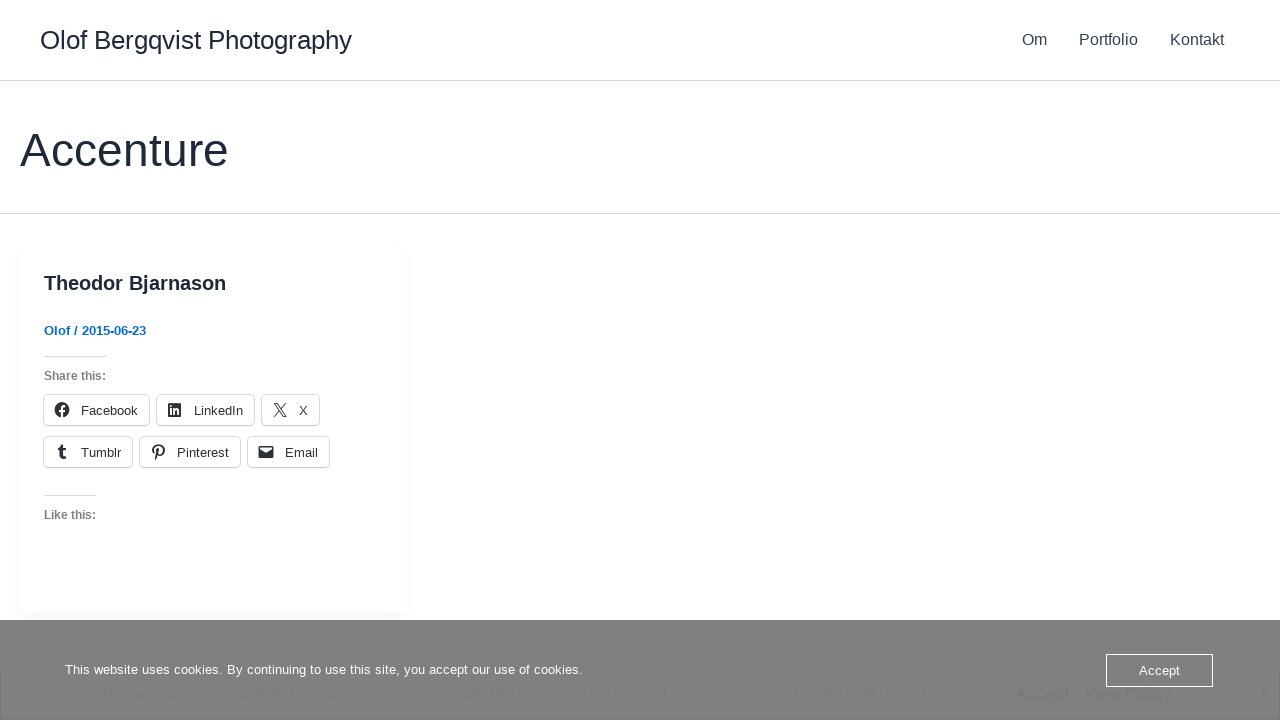

--- FILE ---
content_type: text/javascript
request_url: https://usercontent.one/wp/www.olofbergqvist.se/wp-content/plugins/meow-lightbox-pro/app/lightbox-photoswipe-css.js
body_size: 3918
content:
"use strict";(self.wpJsonLightbox=self.wpJsonLightbox||[]).push([[683],{619:(n,t,o)=>{o.d(t,{A:()=>s});var e=o(601),p=o.n(e),r=o(314),i=o.n(r)()(p());i.push([n.id,'/*! PhotoSwipe main CSS by Dmytro Semenov | photoswipe.com */\n\n.pswp {\n  --pswp-bg: #000;\n  --pswp-placeholder-bg: #222;\n  \n\n  --pswp-root-z-index: 100000;\n  \n  --pswp-preloader-color: rgba(79, 79, 79, 0.4);\n  --pswp-preloader-color-secondary: rgba(255, 255, 255, 0.9);\n  \n  /* defined via js:\n  --pswp-transition-duration: 333ms; */\n  \n  --pswp-icon-color: #fff;\n  --pswp-icon-color-secondary: #4f4f4f;\n  --pswp-icon-stroke-color: #4f4f4f;\n  --pswp-icon-stroke-width: 2px;\n\n  --pswp-error-text-color: var(--pswp-icon-color);\n}\n\n\n/*\n\tStyles for basic PhotoSwipe (pswp) functionality (sliding area, open/close transitions)\n*/\n\n.pswp {\n\tposition: fixed;\n\ttop: 0;\n\tleft: 0;\n\twidth: 100%;\n\theight: 100%;\n\tz-index: var(--pswp-root-z-index);\n\tdisplay: none;\n\ttouch-action: none;\n\toutline: 0;\n\topacity: 0.003;\n\tcontain: layout style size;\n\t-webkit-tap-highlight-color: rgba(0, 0, 0, 0);\n}\n\n/* Prevents focus outline on the root element,\n  (it may be focused initially) */\n.pswp:focus {\n  outline: 0;\n}\n\n.pswp * {\n  box-sizing: border-box;\n}\n\n.pswp img {\n  max-width: none;\n}\n\n.pswp--open {\n\tdisplay: block;\n}\n\n.pswp,\n.pswp__bg {\n\ttransform: translateZ(0);\n\twill-change: opacity;\n}\n\n.pswp__bg {\n  opacity: 0.005;\n\tbackground: var(--pswp-bg);\n}\n\n.pswp,\n.pswp__scroll-wrap {\n\toverflow: hidden;\n}\n\n.pswp__scroll-wrap,\n.pswp__bg,\n.pswp__container,\n.pswp__item,\n.pswp__content,\n.pswp__img,\n.pswp__zoom-wrap {\n\tposition: absolute;\n\ttop: 0;\n\tleft: 0;\n\twidth: 100%;\n\theight: 100%;\n}\n\n.pswp__img,\n.pswp__zoom-wrap {\n\twidth: auto;\n\theight: auto;\n}\n\n.pswp--click-to-zoom.pswp--zoom-allowed .pswp__img {\n\tcursor: -webkit-zoom-in;\n\tcursor: -moz-zoom-in;\n\tcursor: zoom-in;\n}\n\n.pswp--click-to-zoom.pswp--zoomed-in .pswp__img {\n\tcursor: move;\n\tcursor: -webkit-grab;\n\tcursor: -moz-grab;\n\tcursor: grab;\n}\n\n.pswp--click-to-zoom.pswp--zoomed-in .pswp__img:active {\n  cursor: -webkit-grabbing;\n  cursor: -moz-grabbing;\n  cursor: grabbing;\n}\n\n/* :active to override grabbing cursor */\n.pswp--no-mouse-drag.pswp--zoomed-in .pswp__img,\n.pswp--no-mouse-drag.pswp--zoomed-in .pswp__img:active,\n.pswp__img {\n\tcursor: -webkit-zoom-out;\n\tcursor: -moz-zoom-out;\n\tcursor: zoom-out;\n}\n\n\n/* Prevent selection and tap highlights */\n.pswp__container,\n.pswp__img,\n.pswp__button,\n.pswp__counter {\n\t-webkit-user-select: none;\n\t-moz-user-select: none;\n\t-ms-user-select: none;\n\tuser-select: none;\n}\n\n.pswp__item {\n\t/* z-index for fade transition */\n\tz-index: 1;\n\toverflow: hidden;\n}\n\n.pswp__hidden {\n\tdisplay: none !important;\n}\n\n/* Allow to click through pswp__content element, but not its children */\n.pswp__content {\n  pointer-events: none;\n}\n.pswp__content > * {\n  pointer-events: auto;\n}\n\n\n/*\n\n  PhotoSwipe UI\n\n*/\n\n/*\n\tError message appears when image is not loaded\n\t(JS option errorMsg controls markup)\n*/\n.pswp__error-msg-container {\n  display: grid;\n}\n.pswp__error-msg {\n\tmargin: auto;\n\tfont-size: 1em;\n\tline-height: 1;\n\tcolor: var(--pswp-error-text-color);\n}\n\n/*\nclass pswp__hide-on-close is applied to elements that\nshould hide (for example fade out) when PhotoSwipe is closed\nand show (for example fade in) when PhotoSwipe is opened\n */\n.pswp .pswp__hide-on-close {\n\topacity: 0.005;\n\twill-change: opacity;\n\ttransition: opacity var(--pswp-transition-duration) cubic-bezier(0.4, 0, 0.22, 1);\n\tz-index: 10; /* always overlap slide content */\n\tpointer-events: none; /* hidden elements should not be clickable */\n}\n\n/* class pswp--ui-visible is added when opening or closing transition starts */\n.pswp--ui-visible .pswp__hide-on-close {\n\topacity: 1;\n\tpointer-events: auto;\n}\n\n/* <button> styles, including css reset */\n.pswp__button {\n\tposition: relative;\n\tdisplay: block;\n\twidth: 50px;\n\theight: 60px;\n\tpadding: 0;\n\tmargin: 0;\n\toverflow: hidden;\n\tcursor: pointer;\n\tbackground: none;\n\tborder: 0;\n\tbox-shadow: none;\n\topacity: 0.85;\n\t-webkit-appearance: none;\n\t-webkit-touch-callout: none;\n}\n\n.pswp__button:hover,\n.pswp__button:active,\n.pswp__button:focus {\n  transition: none;\n  padding: 0;\n  background: none;\n  border: 0;\n  box-shadow: none;\n  opacity: 1;\n}\n\n.pswp__button:disabled {\n  opacity: 0.3;\n  cursor: auto;\n}\n\n.pswp__icn {\n  fill: var(--pswp-icon-color);\n  color: var(--pswp-icon-color-secondary);\n}\n\n.pswp__icn {\n  position: absolute;\n  top: 14px;\n  left: 9px;\n  width: 32px;\n  height: 32px;\n  overflow: hidden;\n  pointer-events: none;\n}\n\n.pswp__icn-shadow {\n  stroke: var(--pswp-icon-stroke-color);\n  stroke-width: var(--pswp-icon-stroke-width);\n  fill: none;\n}\n\n.pswp__icn:focus {\n\toutline: 0;\n}\n\n/*\n\tdiv element that matches size of large image,\n\tlarge image loads on top of it,\n\tused when msrc is not provided\n*/\ndiv.pswp__img--placeholder,\n.pswp__img--with-bg {\n\tbackground: var(--pswp-placeholder-bg);\n}\n\n.pswp__top-bar {\n\tposition: absolute;\n\tleft: 0;\n\ttop: 0;\n\twidth: 100%;\n\theight: 60px;\n\tdisplay: flex;\n  flex-direction: row;\n  justify-content: flex-end;\n\tz-index: 10;\n\n\t/* allow events to pass through top bar itself */\n\tpointer-events: none !important;\n}\n.pswp__top-bar > * {\n  pointer-events: auto;\n  /* this makes transition significantly more smooth,\n     even though inner elements are not animated */\n  will-change: opacity;\n}\n\n\n/*\n\n  Close button\n\n*/\n.pswp__button--close {\n  margin-right: 6px;\n}\n\n\n/*\n\n  Arrow buttons\n\n*/\n.pswp__button--arrow {\n  position: absolute;\n  top: 0;\n  width: 75px;\n  height: 100px;\n  top: 50%;\n  margin-top: -50px;\n}\n\n.pswp__button--arrow:disabled {\n  display: none;\n  cursor: default;\n}\n\n.pswp__button--arrow .pswp__icn {\n  top: 50%;\n  margin-top: -30px;\n  width: 60px;\n  height: 60px;\n  background: none;\n  border-radius: 0;\n}\n\n.pswp--one-slide .pswp__button--arrow {\n  display: none;\n}\n\n/* hide arrows on touch screens */\n.pswp--touch .pswp__button--arrow {\n  visibility: hidden;\n}\n\n/* show arrows only after mouse was used */\n.pswp--has_mouse .pswp__button--arrow {\n  visibility: visible;\n}\n\n.pswp__button--arrow--prev {\n  right: auto;\n  left: 0px;\n}\n\n.pswp__button--arrow--next {\n  right: 0px;\n}\n.pswp__button--arrow--next .pswp__icn {\n  left: auto;\n  right: 14px;\n  /* flip horizontally */\n  transform: scale(-1, 1);\n}\n\n/*\n\n  Zoom button\n\n*/\n.pswp__button--zoom {\n  display: none;\n}\n\n.pswp--zoom-allowed .pswp__button--zoom {\n  display: block;\n}\n\n/* "+" => "-" */\n.pswp--zoomed-in .pswp__zoom-icn-bar-v {\n  display: none;\n}\n\n\n/*\n\n  Loading indicator\n\n*/\n.pswp__preloader {\n  position: relative;\n  overflow: hidden;\n  width: 50px;\n  height: 60px;\n  margin-right: auto;\n}\n\n.pswp__preloader .pswp__icn {\n  opacity: 0;\n  transition: opacity 0.2s linear;\n  animation: pswp-clockwise 600ms linear infinite;\n}\n\n.pswp__preloader--active .pswp__icn {\n  opacity: 0.85;\n}\n\n@keyframes pswp-clockwise {\n  0% { transform: rotate(0deg); }\n  100% { transform: rotate(360deg); }\n}\n\n\n/*\n\n  "1 of 10" counter\n\n*/\n.pswp__counter {\n  height: 30px;\n  margin-top: 15px;\n  margin-inline-start: 20px;\n  font-size: 14px;\n  line-height: 30px;\n  color: var(--pswp-icon-color);\n  text-shadow: 1px 1px 3px var(--pswp-icon-color-secondary);\n  opacity: 0.85;\n}\n\n.pswp--one-slide .pswp__counter {\n  display: none;\n}\n',""]);const s=i},314:n=>{n.exports=function(n){var t=[];return t.toString=function(){return this.map((function(t){var o="",e=void 0!==t[5];return t[4]&&(o+="@supports (".concat(t[4],") {")),t[2]&&(o+="@media ".concat(t[2]," {")),e&&(o+="@layer".concat(t[5].length>0?" ".concat(t[5]):""," {")),o+=n(t),e&&(o+="}"),t[2]&&(o+="}"),t[4]&&(o+="}"),o})).join("")},t.i=function(n,o,e,p,r){"string"==typeof n&&(n=[[null,n,void 0]]);var i={};if(e)for(var s=0;s<this.length;s++){var a=this[s][0];null!=a&&(i[a]=!0)}for(var c=0;c<n.length;c++){var l=[].concat(n[c]);e&&i[l[0]]||(void 0!==r&&(void 0===l[5]||(l[1]="@layer".concat(l[5].length>0?" ".concat(l[5]):""," {").concat(l[1],"}")),l[5]=r),o&&(l[2]?(l[1]="@media ".concat(l[2]," {").concat(l[1],"}"),l[2]=o):l[2]=o),p&&(l[4]?(l[1]="@supports (".concat(l[4],") {").concat(l[1],"}"),l[4]=p):l[4]="".concat(p)),t.push(l))}},t}},601:n=>{n.exports=function(n){return n[1]}},64:(n,t,o)=>{o.r(t),o.d(t,{default:()=>f});var e=o(72),p=o.n(e),r=o(825),i=o.n(r),s=o(659),a=o.n(s),c=o(56),l=o.n(c),d=o(540),w=o.n(d),u=o(113),h=o.n(u),_=o(619),m={};m.styleTagTransform=h(),m.setAttributes=l(),m.insert=a().bind(null,"head"),m.domAPI=i(),m.insertStyleElement=w();p()(_.A,m);const f=_.A&&_.A.locals?_.A.locals:void 0},72:n=>{var t=[];function o(n){for(var o=-1,e=0;e<t.length;e++)if(t[e].identifier===n){o=e;break}return o}function e(n,e){for(var r={},i=[],s=0;s<n.length;s++){var a=n[s],c=e.base?a[0]+e.base:a[0],l=r[c]||0,d="".concat(c," ").concat(l);r[c]=l+1;var w=o(d),u={css:a[1],media:a[2],sourceMap:a[3],supports:a[4],layer:a[5]};if(-1!==w)t[w].references++,t[w].updater(u);else{var h=p(u,e);e.byIndex=s,t.splice(s,0,{identifier:d,updater:h,references:1})}i.push(d)}return i}function p(n,t){var o=t.domAPI(t);o.update(n);return function(t){if(t){if(t.css===n.css&&t.media===n.media&&t.sourceMap===n.sourceMap&&t.supports===n.supports&&t.layer===n.layer)return;o.update(n=t)}else o.remove()}}n.exports=function(n,p){var r=e(n=n||[],p=p||{});return function(n){n=n||[];for(var i=0;i<r.length;i++){var s=o(r[i]);t[s].references--}for(var a=e(n,p),c=0;c<r.length;c++){var l=o(r[c]);0===t[l].references&&(t[l].updater(),t.splice(l,1))}r=a}}},659:n=>{var t={};n.exports=function(n,o){var e=function(n){if(void 0===t[n]){var o=document.querySelector(n);if(window.HTMLIFrameElement&&o instanceof window.HTMLIFrameElement)try{o=o.contentDocument.head}catch(n){o=null}t[n]=o}return t[n]}(n);if(!e)throw new Error("Couldn't find a style target. This probably means that the value for the 'insert' parameter is invalid.");e.appendChild(o)}},540:n=>{n.exports=function(n){var t=document.createElement("style");return n.setAttributes(t,n.attributes),n.insert(t,n.options),t}},56:(n,t,o)=>{n.exports=function(n){var t=o.nc;t&&n.setAttribute("nonce",t)}},825:n=>{n.exports=function(n){if("undefined"==typeof document)return{update:function(){},remove:function(){}};var t=n.insertStyleElement(n);return{update:function(o){!function(n,t,o){var e="";o.supports&&(e+="@supports (".concat(o.supports,") {")),o.media&&(e+="@media ".concat(o.media," {"));var p=void 0!==o.layer;p&&(e+="@layer".concat(o.layer.length>0?" ".concat(o.layer):""," {")),e+=o.css,p&&(e+="}"),o.media&&(e+="}"),o.supports&&(e+="}");var r=o.sourceMap;r&&"undefined"!=typeof btoa&&(e+="\n/*# sourceMappingURL=data:application/json;base64,".concat(btoa(unescape(encodeURIComponent(JSON.stringify(r))))," */")),t.styleTagTransform(e,n,t.options)}(t,n,o)},remove:function(){!function(n){if(null===n.parentNode)return!1;n.parentNode.removeChild(n)}(t)}}}},113:n=>{n.exports=function(n,t){if(t.styleSheet)t.styleSheet.cssText=n;else{for(;t.firstChild;)t.removeChild(t.firstChild);t.appendChild(document.createTextNode(n))}}}}]);